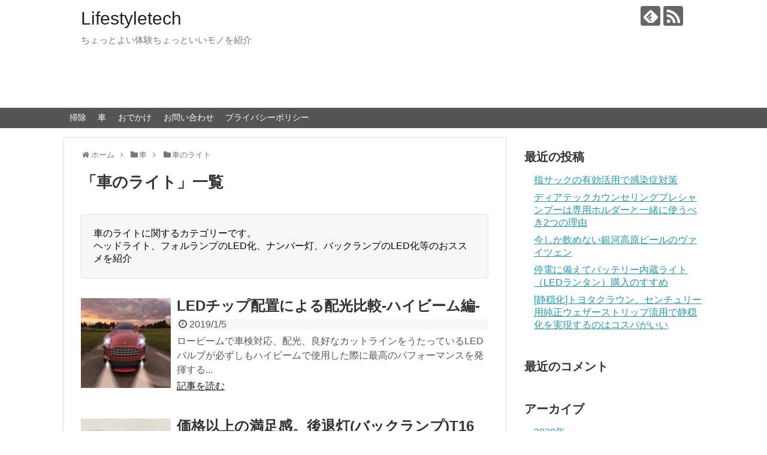

--- FILE ---
content_type: text/html; charset=UTF-8
request_url: https://lifestyletech.net/category/car/car-lights
body_size: 10038
content:
<!DOCTYPE html>
<html lang="ja">
<head>
<meta name="google-site-verification" content="jESm3dlmslXfmA5pkyO_awyiXnJ-e7Dh5NiFtfP3rWo" />
<meta charset="UTF-8">
  <meta name="viewport" content="width=1280, maximum-scale=1, user-scalable=yes">
<link rel="alternate" type="application/rss+xml" title="Lifestyletech RSS Feed" href="https://lifestyletech.net/feed" />
<link rel="pingback" href="https://lifestyletech.net/wp/xmlrpc.php" />
<meta name="description" content="車のライトに関するカテゴリーです。
ヘッドライト、フォルランプのLED化、ナンバー灯、バックランプのLED化等のおススメを紹介" />
<meta name="keywords" content="車のライト" />
<!-- OGP -->
<meta property="og:type" content="website">
<meta property="og:description" content="車のライトに関するカテゴリーです。
ヘッドライト、フォルランプのLED化、ナンバー灯、バックランプのLED化等のおススメを紹介">
<meta property="og:title" content="  車のライト | Lifestyletech">
<meta property="og:url" content="https://lifestyletech.net/category/car/car-lights">
<meta property="og:site_name" content="Lifestyletech">
<meta property="og:locale" content="ja_JP">
<!-- /OGP -->
<!-- Twitter Card -->
<meta name="twitter:card" content="summary">
<meta name="twitter:description" content="車のライトに関するカテゴリーです。
ヘッドライト、フォルランプのLED化、ナンバー灯、バックランプのLED化等のおススメを紹介">
<meta name="twitter:title" content="  車のライト | Lifestyletech">
<meta name="twitter:url" content="https://lifestyletech.net/category/car/car-lights">
<meta name="twitter:domain" content="lifestyletech.net">
<!-- /Twitter Card -->


<script async src="//pagead2.googlesyndication.com/pagead/js/adsbygoogle.js"></script>
<script>
  (adsbygoogle = window.adsbygoogle || []).push({
    google_ad_client: "ca-pub-2786107110578077",
    enable_page_level_ads: true
  });
</script><title>車のライト  |  Lifestyletech</title>
<meta name='robots' content='max-image-preview:large' />
<link rel="alternate" type="application/rss+xml" title="Lifestyletech &raquo; フィード" href="https://lifestyletech.net/feed" />
<link rel="alternate" type="application/rss+xml" title="Lifestyletech &raquo; コメントフィード" href="https://lifestyletech.net/comments/feed" />
<link rel="alternate" type="application/rss+xml" title="Lifestyletech &raquo; 車のライト カテゴリーのフィード" href="https://lifestyletech.net/category/car/car-lights/feed" />
<script type="text/javascript">
window._wpemojiSettings = {"baseUrl":"https:\/\/s.w.org\/images\/core\/emoji\/14.0.0\/72x72\/","ext":".png","svgUrl":"https:\/\/s.w.org\/images\/core\/emoji\/14.0.0\/svg\/","svgExt":".svg","source":{"concatemoji":"https:\/\/lifestyletech.net\/wp\/wp-includes\/js\/wp-emoji-release.min.js"}};
/*! This file is auto-generated */
!function(e,a,t){var n,r,o,i=a.createElement("canvas"),p=i.getContext&&i.getContext("2d");function s(e,t){p.clearRect(0,0,i.width,i.height),p.fillText(e,0,0);e=i.toDataURL();return p.clearRect(0,0,i.width,i.height),p.fillText(t,0,0),e===i.toDataURL()}function c(e){var t=a.createElement("script");t.src=e,t.defer=t.type="text/javascript",a.getElementsByTagName("head")[0].appendChild(t)}for(o=Array("flag","emoji"),t.supports={everything:!0,everythingExceptFlag:!0},r=0;r<o.length;r++)t.supports[o[r]]=function(e){if(p&&p.fillText)switch(p.textBaseline="top",p.font="600 32px Arial",e){case"flag":return s("\ud83c\udff3\ufe0f\u200d\u26a7\ufe0f","\ud83c\udff3\ufe0f\u200b\u26a7\ufe0f")?!1:!s("\ud83c\uddfa\ud83c\uddf3","\ud83c\uddfa\u200b\ud83c\uddf3")&&!s("\ud83c\udff4\udb40\udc67\udb40\udc62\udb40\udc65\udb40\udc6e\udb40\udc67\udb40\udc7f","\ud83c\udff4\u200b\udb40\udc67\u200b\udb40\udc62\u200b\udb40\udc65\u200b\udb40\udc6e\u200b\udb40\udc67\u200b\udb40\udc7f");case"emoji":return!s("\ud83e\udef1\ud83c\udffb\u200d\ud83e\udef2\ud83c\udfff","\ud83e\udef1\ud83c\udffb\u200b\ud83e\udef2\ud83c\udfff")}return!1}(o[r]),t.supports.everything=t.supports.everything&&t.supports[o[r]],"flag"!==o[r]&&(t.supports.everythingExceptFlag=t.supports.everythingExceptFlag&&t.supports[o[r]]);t.supports.everythingExceptFlag=t.supports.everythingExceptFlag&&!t.supports.flag,t.DOMReady=!1,t.readyCallback=function(){t.DOMReady=!0},t.supports.everything||(n=function(){t.readyCallback()},a.addEventListener?(a.addEventListener("DOMContentLoaded",n,!1),e.addEventListener("load",n,!1)):(e.attachEvent("onload",n),a.attachEvent("onreadystatechange",function(){"complete"===a.readyState&&t.readyCallback()})),(e=t.source||{}).concatemoji?c(e.concatemoji):e.wpemoji&&e.twemoji&&(c(e.twemoji),c(e.wpemoji)))}(window,document,window._wpemojiSettings);
</script>
<style type="text/css">
img.wp-smiley,
img.emoji {
	display: inline !important;
	border: none !important;
	box-shadow: none !important;
	height: 1em !important;
	width: 1em !important;
	margin: 0 0.07em !important;
	vertical-align: -0.1em !important;
	background: none !important;
	padding: 0 !important;
}
</style>
	<link rel='stylesheet' id='simplicity-style-css' href='https://lifestyletech.net/wp/wp-content/themes/simplicity2/style.css' type='text/css' media='all' />
<link rel='stylesheet' id='responsive-style-css' href='https://lifestyletech.net/wp/wp-content/themes/simplicity2/css/responsive-pc.css' type='text/css' media='all' />
<link rel='stylesheet' id='skin-style-css' href='https://lifestyletech.net/wp/wp-content/themes/simplicity2/skins/large-picture-header/style.css' type='text/css' media='all' />
<link rel='stylesheet' id='font-awesome-style-css' href='https://lifestyletech.net/wp/wp-content/themes/simplicity2/webfonts/css/font-awesome.min.css' type='text/css' media='all' />
<link rel='stylesheet' id='icomoon-style-css' href='https://lifestyletech.net/wp/wp-content/themes/simplicity2/webfonts/icomoon/style.css' type='text/css' media='all' />
<link rel='stylesheet' id='extension-style-css' href='https://lifestyletech.net/wp/wp-content/themes/simplicity2/css/extension.css' type='text/css' media='all' />
<style id='extension-style-inline-css' type='text/css'>
 .blog-card-thumbnail-right .blog-card-thumbnail{float:right}.blog-card-thumbnail-right .blog-card-content{margin-left:0;margin-right:110px}.blog-card-thumbnail-right img.blog-card-thumb-image{margin-left:10px;margin-right:0}#sidebar .blog-card-thumbnail-right .blog-card-content{margin-left:0;margin-right:90px}@media screen and (max-width:560px){.blog-card-thumbnail-right .blog-card-content{margin-right:90px}.blog-card-thumbnail-right .blog-card-title{margin-left:0}.blog-card-thumbnail-right img.blog-card-thumb-image{margin-left:5px;margin-right:0}}@media screen and (max-width:639px){.article br{display:block}} #main .social-count{display:none} .arrow-box{display:none}#sns-group-top .balloon-btn-set{width:auto}
</style>
<link rel='stylesheet' id='child-style-css' href='https://lifestyletech.net/wp/wp-content/themes/simplicity2-child/style.css' type='text/css' media='all' />
<link rel='stylesheet' id='print-style-css' href='https://lifestyletech.net/wp/wp-content/themes/simplicity2/css/print.css' type='text/css' media='print' />
<link rel='stylesheet' id='wp-block-library-css' href='https://lifestyletech.net/wp/wp-includes/css/dist/block-library/style.min.css' type='text/css' media='all' />
<link rel='stylesheet' id='classic-theme-styles-css' href='https://lifestyletech.net/wp/wp-includes/css/classic-themes.min.css' type='text/css' media='all' />
<style id='global-styles-inline-css' type='text/css'>
body{--wp--preset--color--black: #000000;--wp--preset--color--cyan-bluish-gray: #abb8c3;--wp--preset--color--white: #ffffff;--wp--preset--color--pale-pink: #f78da7;--wp--preset--color--vivid-red: #cf2e2e;--wp--preset--color--luminous-vivid-orange: #ff6900;--wp--preset--color--luminous-vivid-amber: #fcb900;--wp--preset--color--light-green-cyan: #7bdcb5;--wp--preset--color--vivid-green-cyan: #00d084;--wp--preset--color--pale-cyan-blue: #8ed1fc;--wp--preset--color--vivid-cyan-blue: #0693e3;--wp--preset--color--vivid-purple: #9b51e0;--wp--preset--gradient--vivid-cyan-blue-to-vivid-purple: linear-gradient(135deg,rgba(6,147,227,1) 0%,rgb(155,81,224) 100%);--wp--preset--gradient--light-green-cyan-to-vivid-green-cyan: linear-gradient(135deg,rgb(122,220,180) 0%,rgb(0,208,130) 100%);--wp--preset--gradient--luminous-vivid-amber-to-luminous-vivid-orange: linear-gradient(135deg,rgba(252,185,0,1) 0%,rgba(255,105,0,1) 100%);--wp--preset--gradient--luminous-vivid-orange-to-vivid-red: linear-gradient(135deg,rgba(255,105,0,1) 0%,rgb(207,46,46) 100%);--wp--preset--gradient--very-light-gray-to-cyan-bluish-gray: linear-gradient(135deg,rgb(238,238,238) 0%,rgb(169,184,195) 100%);--wp--preset--gradient--cool-to-warm-spectrum: linear-gradient(135deg,rgb(74,234,220) 0%,rgb(151,120,209) 20%,rgb(207,42,186) 40%,rgb(238,44,130) 60%,rgb(251,105,98) 80%,rgb(254,248,76) 100%);--wp--preset--gradient--blush-light-purple: linear-gradient(135deg,rgb(255,206,236) 0%,rgb(152,150,240) 100%);--wp--preset--gradient--blush-bordeaux: linear-gradient(135deg,rgb(254,205,165) 0%,rgb(254,45,45) 50%,rgb(107,0,62) 100%);--wp--preset--gradient--luminous-dusk: linear-gradient(135deg,rgb(255,203,112) 0%,rgb(199,81,192) 50%,rgb(65,88,208) 100%);--wp--preset--gradient--pale-ocean: linear-gradient(135deg,rgb(255,245,203) 0%,rgb(182,227,212) 50%,rgb(51,167,181) 100%);--wp--preset--gradient--electric-grass: linear-gradient(135deg,rgb(202,248,128) 0%,rgb(113,206,126) 100%);--wp--preset--gradient--midnight: linear-gradient(135deg,rgb(2,3,129) 0%,rgb(40,116,252) 100%);--wp--preset--duotone--dark-grayscale: url('#wp-duotone-dark-grayscale');--wp--preset--duotone--grayscale: url('#wp-duotone-grayscale');--wp--preset--duotone--purple-yellow: url('#wp-duotone-purple-yellow');--wp--preset--duotone--blue-red: url('#wp-duotone-blue-red');--wp--preset--duotone--midnight: url('#wp-duotone-midnight');--wp--preset--duotone--magenta-yellow: url('#wp-duotone-magenta-yellow');--wp--preset--duotone--purple-green: url('#wp-duotone-purple-green');--wp--preset--duotone--blue-orange: url('#wp-duotone-blue-orange');--wp--preset--font-size--small: 13px;--wp--preset--font-size--medium: 20px;--wp--preset--font-size--large: 36px;--wp--preset--font-size--x-large: 42px;--wp--preset--spacing--20: 0.44rem;--wp--preset--spacing--30: 0.67rem;--wp--preset--spacing--40: 1rem;--wp--preset--spacing--50: 1.5rem;--wp--preset--spacing--60: 2.25rem;--wp--preset--spacing--70: 3.38rem;--wp--preset--spacing--80: 5.06rem;--wp--preset--shadow--natural: 6px 6px 9px rgba(0, 0, 0, 0.2);--wp--preset--shadow--deep: 12px 12px 50px rgba(0, 0, 0, 0.4);--wp--preset--shadow--sharp: 6px 6px 0px rgba(0, 0, 0, 0.2);--wp--preset--shadow--outlined: 6px 6px 0px -3px rgba(255, 255, 255, 1), 6px 6px rgba(0, 0, 0, 1);--wp--preset--shadow--crisp: 6px 6px 0px rgba(0, 0, 0, 1);}:where(.is-layout-flex){gap: 0.5em;}body .is-layout-flow > .alignleft{float: left;margin-inline-start: 0;margin-inline-end: 2em;}body .is-layout-flow > .alignright{float: right;margin-inline-start: 2em;margin-inline-end: 0;}body .is-layout-flow > .aligncenter{margin-left: auto !important;margin-right: auto !important;}body .is-layout-constrained > .alignleft{float: left;margin-inline-start: 0;margin-inline-end: 2em;}body .is-layout-constrained > .alignright{float: right;margin-inline-start: 2em;margin-inline-end: 0;}body .is-layout-constrained > .aligncenter{margin-left: auto !important;margin-right: auto !important;}body .is-layout-constrained > :where(:not(.alignleft):not(.alignright):not(.alignfull)){max-width: var(--wp--style--global--content-size);margin-left: auto !important;margin-right: auto !important;}body .is-layout-constrained > .alignwide{max-width: var(--wp--style--global--wide-size);}body .is-layout-flex{display: flex;}body .is-layout-flex{flex-wrap: wrap;align-items: center;}body .is-layout-flex > *{margin: 0;}:where(.wp-block-columns.is-layout-flex){gap: 2em;}.has-black-color{color: var(--wp--preset--color--black) !important;}.has-cyan-bluish-gray-color{color: var(--wp--preset--color--cyan-bluish-gray) !important;}.has-white-color{color: var(--wp--preset--color--white) !important;}.has-pale-pink-color{color: var(--wp--preset--color--pale-pink) !important;}.has-vivid-red-color{color: var(--wp--preset--color--vivid-red) !important;}.has-luminous-vivid-orange-color{color: var(--wp--preset--color--luminous-vivid-orange) !important;}.has-luminous-vivid-amber-color{color: var(--wp--preset--color--luminous-vivid-amber) !important;}.has-light-green-cyan-color{color: var(--wp--preset--color--light-green-cyan) !important;}.has-vivid-green-cyan-color{color: var(--wp--preset--color--vivid-green-cyan) !important;}.has-pale-cyan-blue-color{color: var(--wp--preset--color--pale-cyan-blue) !important;}.has-vivid-cyan-blue-color{color: var(--wp--preset--color--vivid-cyan-blue) !important;}.has-vivid-purple-color{color: var(--wp--preset--color--vivid-purple) !important;}.has-black-background-color{background-color: var(--wp--preset--color--black) !important;}.has-cyan-bluish-gray-background-color{background-color: var(--wp--preset--color--cyan-bluish-gray) !important;}.has-white-background-color{background-color: var(--wp--preset--color--white) !important;}.has-pale-pink-background-color{background-color: var(--wp--preset--color--pale-pink) !important;}.has-vivid-red-background-color{background-color: var(--wp--preset--color--vivid-red) !important;}.has-luminous-vivid-orange-background-color{background-color: var(--wp--preset--color--luminous-vivid-orange) !important;}.has-luminous-vivid-amber-background-color{background-color: var(--wp--preset--color--luminous-vivid-amber) !important;}.has-light-green-cyan-background-color{background-color: var(--wp--preset--color--light-green-cyan) !important;}.has-vivid-green-cyan-background-color{background-color: var(--wp--preset--color--vivid-green-cyan) !important;}.has-pale-cyan-blue-background-color{background-color: var(--wp--preset--color--pale-cyan-blue) !important;}.has-vivid-cyan-blue-background-color{background-color: var(--wp--preset--color--vivid-cyan-blue) !important;}.has-vivid-purple-background-color{background-color: var(--wp--preset--color--vivid-purple) !important;}.has-black-border-color{border-color: var(--wp--preset--color--black) !important;}.has-cyan-bluish-gray-border-color{border-color: var(--wp--preset--color--cyan-bluish-gray) !important;}.has-white-border-color{border-color: var(--wp--preset--color--white) !important;}.has-pale-pink-border-color{border-color: var(--wp--preset--color--pale-pink) !important;}.has-vivid-red-border-color{border-color: var(--wp--preset--color--vivid-red) !important;}.has-luminous-vivid-orange-border-color{border-color: var(--wp--preset--color--luminous-vivid-orange) !important;}.has-luminous-vivid-amber-border-color{border-color: var(--wp--preset--color--luminous-vivid-amber) !important;}.has-light-green-cyan-border-color{border-color: var(--wp--preset--color--light-green-cyan) !important;}.has-vivid-green-cyan-border-color{border-color: var(--wp--preset--color--vivid-green-cyan) !important;}.has-pale-cyan-blue-border-color{border-color: var(--wp--preset--color--pale-cyan-blue) !important;}.has-vivid-cyan-blue-border-color{border-color: var(--wp--preset--color--vivid-cyan-blue) !important;}.has-vivid-purple-border-color{border-color: var(--wp--preset--color--vivid-purple) !important;}.has-vivid-cyan-blue-to-vivid-purple-gradient-background{background: var(--wp--preset--gradient--vivid-cyan-blue-to-vivid-purple) !important;}.has-light-green-cyan-to-vivid-green-cyan-gradient-background{background: var(--wp--preset--gradient--light-green-cyan-to-vivid-green-cyan) !important;}.has-luminous-vivid-amber-to-luminous-vivid-orange-gradient-background{background: var(--wp--preset--gradient--luminous-vivid-amber-to-luminous-vivid-orange) !important;}.has-luminous-vivid-orange-to-vivid-red-gradient-background{background: var(--wp--preset--gradient--luminous-vivid-orange-to-vivid-red) !important;}.has-very-light-gray-to-cyan-bluish-gray-gradient-background{background: var(--wp--preset--gradient--very-light-gray-to-cyan-bluish-gray) !important;}.has-cool-to-warm-spectrum-gradient-background{background: var(--wp--preset--gradient--cool-to-warm-spectrum) !important;}.has-blush-light-purple-gradient-background{background: var(--wp--preset--gradient--blush-light-purple) !important;}.has-blush-bordeaux-gradient-background{background: var(--wp--preset--gradient--blush-bordeaux) !important;}.has-luminous-dusk-gradient-background{background: var(--wp--preset--gradient--luminous-dusk) !important;}.has-pale-ocean-gradient-background{background: var(--wp--preset--gradient--pale-ocean) !important;}.has-electric-grass-gradient-background{background: var(--wp--preset--gradient--electric-grass) !important;}.has-midnight-gradient-background{background: var(--wp--preset--gradient--midnight) !important;}.has-small-font-size{font-size: var(--wp--preset--font-size--small) !important;}.has-medium-font-size{font-size: var(--wp--preset--font-size--medium) !important;}.has-large-font-size{font-size: var(--wp--preset--font-size--large) !important;}.has-x-large-font-size{font-size: var(--wp--preset--font-size--x-large) !important;}
.wp-block-navigation a:where(:not(.wp-element-button)){color: inherit;}
:where(.wp-block-columns.is-layout-flex){gap: 2em;}
.wp-block-pullquote{font-size: 1.5em;line-height: 1.6;}
</style>
<link rel='stylesheet' id='contact-form-7-css' href='https://lifestyletech.net/wp/wp-content/plugins/contact-form-7/includes/css/styles.css' type='text/css' media='all' />
<link rel='stylesheet' id='toc-screen-css' href='https://lifestyletech.net/wp/wp-content/plugins/table-of-contents-plus/screen.min.css' type='text/css' media='all' />
<link rel='stylesheet' id='wordpress-popular-posts-css-css' href='https://lifestyletech.net/wp/wp-content/plugins/wordpress-popular-posts/assets/css/wpp.css' type='text/css' media='all' />
<link rel='stylesheet' id='tablepress-default-css' href='https://lifestyletech.net/wp/wp-content/plugins/tablepress/css/default.min.css' type='text/css' media='all' />
<script type='text/javascript' src='https://lifestyletech.net/wp/wp-includes/js/jquery/jquery.min.js' id='jquery-core-js'></script>
<script type='text/javascript' src='https://lifestyletech.net/wp/wp-includes/js/jquery/jquery-migrate.min.js' id='jquery-migrate-js'></script>
<script type='application/json' id='wpp-json'>
{"sampling_active":0,"sampling_rate":100,"ajax_url":"https:\/\/lifestyletech.net\/wp-json\/wordpress-popular-posts\/v1\/popular-posts","ID":0,"token":"6d8701a92f","lang":0,"debug":0}
</script>
<script type='text/javascript' src='https://lifestyletech.net/wp/wp-content/plugins/wordpress-popular-posts/assets/js/wpp.min.js' id='wpp-js-js'></script>
<style type="text/css">.recentcomments a{display:inline !important;padding:0 !important;margin:0 !important;}</style><style type="text/css">.broken_link, a.broken_link {
	text-decoration: line-through;
}</style><!-- Google Analytics -->
<script>
  (function(i,s,o,g,r,a,m){i['GoogleAnalyticsObject']=r;i[r]=i[r]||function(){
  (i[r].q=i[r].q||[]).push(arguments)},i[r].l=1*new Date();a=s.createElement(o),
  m=s.getElementsByTagName(o)[0];a.async=1;a.src=g;m.parentNode.insertBefore(a,m)
  })(window,document,'script','//www.google-analytics.com/analytics.js','ga');

  ga('create', 'UA-92290503-1', 'auto');
    ga('send', 'pageview');
</script>
<!-- /Google Analytics -->
</head>
  <body class="archive category category-car-lights category-191" itemscope itemtype="http://schema.org/WebPage">
    <div id="container">

      <!-- header -->
      <header itemscope itemtype="http://schema.org/WPHeader">
        <div id="header" class="clearfix">
          <div id="header-in">

                        <div id="h-top">
              <!-- モバイルメニュー表示用のボタン -->
<div id="mobile-menu">
  <a id="mobile-menu-toggle" href="#"><span class="fa fa-bars fa-2x"></span></a>
</div>

              <div class="alignleft top-title-catchphrase">
                <!-- サイトのタイトル -->
<p id="site-title" itemscope itemtype="http://schema.org/Organization">
  <a href="https://lifestyletech.net/">Lifestyletech</a></p>
<!-- サイトの概要 -->
<p id="site-description">
  ちょっとよい体験ちょっといいモノを紹介</p>
              </div>

              <div class="alignright top-sns-follows">
                                <!-- SNSページ -->
<div class="sns-pages">
<p class="sns-follow-msg">フォローする</p>
<ul class="snsp">
<li class="feedly-page"><a href="//feedly.com/i/subscription/feed/https://lifestyletech.net/feed" target="blank" title="feedlyで更新情報を購読" rel="nofollow"><span class="icon-feedly-logo"></span></a></li><li class="rss-page"><a href="https://lifestyletech.net/feed" target="_blank" title="RSSで更新情報をフォロー" rel="nofollow"><span class="icon-rss-logo"></span></a></li>  </ul>
</div>
                              </div>

            </div><!-- /#h-top -->
          </div><!-- /#header-in -->
        </div><!-- /#header -->
      </header>

      <!-- Navigation -->
<nav itemscope itemtype="http://schema.org/SiteNavigationElement">
  <div id="navi">
      	<div id="navi-in">
      <div class="menu-%e3%82%b3%e3%83%b3%e3%83%86%e3%83%b3%e3%83%84-container"><ul id="menu-%e3%82%b3%e3%83%b3%e3%83%86%e3%83%b3%e3%83%84" class="menu"><li id="menu-item-464" class="menu-item menu-item-type-taxonomy menu-item-object-category menu-item-464"><a href="https://lifestyletech.net/category/lifestyle/clean-up">掃除</a></li>
<li id="menu-item-105" class="menu-item menu-item-type-taxonomy menu-item-object-category current-category-ancestor menu-item-105"><a href="https://lifestyletech.net/category/car">車</a></li>
<li id="menu-item-107" class="menu-item menu-item-type-taxonomy menu-item-object-category menu-item-107"><a href="https://lifestyletech.net/category/trip">おでかけ</a></li>
<li id="menu-item-109" class="menu-item menu-item-type-post_type menu-item-object-page menu-item-109"><a href="https://lifestyletech.net/page-22">お問い合わせ</a></li>
<li id="menu-item-238" class="menu-item menu-item-type-post_type menu-item-object-page menu-item-privacy-policy menu-item-238"><a rel="privacy-policy" href="https://lifestyletech.net/privacy-policy">プライバシーポリシー</a></li>
</ul></div>    </div><!-- /#navi-in -->
  </div><!-- /#navi -->
</nav>
<!-- /Navigation -->
      <!-- 本体部分 -->
      <div id="body">
        <div id="body-in" class="cf">

          
          <!-- main -->
          <main itemscope itemprop="mainContentOfPage">
            <div id="main" itemscope itemtype="http://schema.org/Blog">
<div id="breadcrumb" class="breadcrumb-category"><div itemtype="http://data-vocabulary.org/Breadcrumb" itemscope="" class="breadcrumb-home"><span class="fa fa-home fa-fw"></span><a href="https://lifestyletech.net" itemprop="url"><span itemprop="title">ホーム</span></a><span class="sp"><span class="fa fa-angle-right"></span></span></div><div itemtype="http://data-vocabulary.org/Breadcrumb" itemscope=""><span class="fa fa-folder fa-fw"></span><a href="https://lifestyletech.net/category/car" itemprop="url"><span itemprop="title">車</span></a><span class="sp"><span class="fa fa-angle-right"></span></span></div><div itemtype="http://data-vocabulary.org/Breadcrumb" itemscope=""><span class="fa fa-folder fa-fw"></span><a href="https://lifestyletech.net/category/car/car-lights" itemprop="url"><span itemprop="title">車のライト</span></a></div></div><!-- /#breadcrumb -->
  <h1 id="archive-title"><span class="archive-title-pb">「</span><span class="archive-title-text">車のライト</span><span class="archive-title-pa">」</span><span class="archive-title-list-text">一覧</span></h1>




<!-- カテゴリの説明文 -->
<div class="category-description"><p>車のライトに関するカテゴリーです。<br />
ヘッドライト、フォルランプのLED化、ナンバー灯、バックランプのLED化等のおススメを紹介</p>
</div>


<div id="list">
<!-- 記事一覧 -->
<article id="post-1869" class="entry cf entry-card post-1869 post type-post status-publish format-standard has-post-thumbnail category-car-lights tag-led">
  <figure class="entry-thumb">
                  <a href="https://lifestyletech.net/led-light-distribution" class="entry-image entry-image-link" title="LEDチップ配置による配光比較-ハイビーム編-"><img width="150" height="84" src="https://lifestyletech.net/wp/wp-content/uploads/2019/01/car_lights_1546585724.jpg" class="entry-thumnail wp-post-image" alt="" decoding="async" srcset="https://lifestyletech.net/wp/wp-content/uploads/2019/01/car_lights_1546585724.jpg 1280w, https://lifestyletech.net/wp/wp-content/uploads/2019/01/car_lights_1546585724-300x169.jpg 300w, https://lifestyletech.net/wp/wp-content/uploads/2019/01/car_lights_1546585724-768x432.jpg 768w, https://lifestyletech.net/wp/wp-content/uploads/2019/01/car_lights_1546585724-1024x576.jpg 1024w" sizes="(max-width: 150px) 100vw, 150px" /></a>
            </figure><!-- /.entry-thumb -->

  <div class="entry-card-content">
  <header>
    <h2><a href="https://lifestyletech.net/led-light-distribution" class="entry-title entry-title-link" title="LEDチップ配置による配光比較-ハイビーム編-">LEDチップ配置による配光比較-ハイビーム編-</a></h2>
    <p class="post-meta">
            <span class="post-date"><span class="fa fa-clock-o fa-fw"></span><span class="published">2019/1/5</span></span>
      
      
      
      
    </p><!-- /.post-meta -->
      </header>
  <p class="entry-snippet">
ロービームで車検対応、配光、良好なカットラインをうたっているLEDバルブが必ずしもハイビームで使用した際に最高のパフォーマンスを発揮する...</p>

    <footer>
    <p class="entry-read"><a href="https://lifestyletech.net/led-light-distribution" class="entry-read-link">記事を読む</a></p>
  </footer>
  
</div><!-- /.entry-card-content -->
</article><article id="post-1633" class="entry cf entry-card post-1633 post type-post status-publish format-standard has-post-thumbnail category-car-lights tag-led">
  <figure class="entry-thumb">
                  <a href="https://lifestyletech.net/back-up-light" class="entry-image entry-image-link" title="価格以上の満足感。後退灯(バックランプ)T16をLED化"><img width="150" height="150" src="https://lifestyletech.net/wp/wp-content/uploads/2018/09/img_6558-150x150.jpg" class="entry-thumnail wp-post-image" alt="" decoding="async" loading="lazy" srcset="https://lifestyletech.net/wp/wp-content/uploads/2018/09/img_6558-150x150.jpg 150w, https://lifestyletech.net/wp/wp-content/uploads/2018/09/img_6558-100x100.jpg 100w" sizes="(max-width: 150px) 100vw, 150px" /></a>
            </figure><!-- /.entry-thumb -->

  <div class="entry-card-content">
  <header>
    <h2><a href="https://lifestyletech.net/back-up-light" class="entry-title entry-title-link" title="価格以上の満足感。後退灯(バックランプ)T16をLED化">価格以上の満足感。後退灯(バックランプ)T16をLED化</a></h2>
    <p class="post-meta">
            <span class="post-date"><span class="fa fa-clock-o fa-fw"></span><span class="published">2018/10/14</span></span>
      
      
      
      
    </p><!-- /.post-meta -->
      </header>
  <p class="entry-snippet">

T16バルブをLED化すると明るくなり、非常に満足度が高かったので紹介していきます。

交換したLEDは以下の商品です。
最新...</p>

    <footer>
    <p class="entry-read"><a href="https://lifestyletech.net/back-up-light" class="entry-read-link">記事を読む</a></p>
  </footer>
  
</div><!-- /.entry-card-content -->
</article><article id="post-1655" class="entry cf entry-card post-1655 post type-post status-publish format-standard has-post-thumbnail category-car-lights tag-led">
  <figure class="entry-thumb">
                  <a href="https://lifestyletech.net/led-light2" class="entry-image entry-image-link" title="買って後悔したLEDヘッドライト・フォグランプ買って良かったLEDバルブ"><img width="150" height="100" src="https://lifestyletech.net/wp/wp-content/uploads/2018/09/85ebcffd9f0a479c37e2e859926b1984.jpg" class="entry-thumnail wp-post-image" alt="" decoding="async" loading="lazy" srcset="https://lifestyletech.net/wp/wp-content/uploads/2018/09/85ebcffd9f0a479c37e2e859926b1984.jpg 1280w, https://lifestyletech.net/wp/wp-content/uploads/2018/09/85ebcffd9f0a479c37e2e859926b1984-300x200.jpg 300w, https://lifestyletech.net/wp/wp-content/uploads/2018/09/85ebcffd9f0a479c37e2e859926b1984-768x512.jpg 768w, https://lifestyletech.net/wp/wp-content/uploads/2018/09/85ebcffd9f0a479c37e2e859926b1984-1024x682.jpg 1024w" sizes="(max-width: 150px) 100vw, 150px" /></a>
            </figure><!-- /.entry-thumb -->

  <div class="entry-card-content">
  <header>
    <h2><a href="https://lifestyletech.net/led-light2" class="entry-title entry-title-link" title="買って後悔したLEDヘッドライト・フォグランプ買って良かったLEDバルブ">買って後悔したLEDヘッドライト・フォグランプ買って良かったLEDバルブ</a></h2>
    <p class="post-meta">
            <span class="post-date"><span class="fa fa-clock-o fa-fw"></span><span class="published">2018/9/17</span></span>
      
      
      
      
    </p><!-- /.post-meta -->
      </header>
  <p class="entry-snippet">
H4、HB3、HB4、H7のLEDヘッドライトをハロゲンから交換してきましたが、最近の発売された車にはLEDヘッドライトが標準装備もしく...</p>

    <footer>
    <p class="entry-read"><a href="https://lifestyletech.net/led-light2" class="entry-read-link">記事を読む</a></p>
  </footer>
  
</div><!-- /.entry-card-content -->
</article><article id="post-1379" class="entry cf entry-card post-1379 post type-post status-publish format-standard has-post-thumbnail category-car-lights tag-led">
  <figure class="entry-thumb">
                  <a href="https://lifestyletech.net/led-light-2" class="entry-image entry-image-link" title="背面スペースが少ない車でも装着しやすいオススメLEDヘッドライト・フォグランプ"><img width="150" height="150" src="https://lifestyletech.net/wp/wp-content/uploads/2018/05/img_4568-150x150.jpg" class="entry-thumnail wp-post-image" alt="" decoding="async" loading="lazy" srcset="https://lifestyletech.net/wp/wp-content/uploads/2018/05/img_4568-150x150.jpg 150w, https://lifestyletech.net/wp/wp-content/uploads/2018/05/img_4568-100x100.jpg 100w, https://lifestyletech.net/wp/wp-content/uploads/2018/05/img_4568-320x323.jpg 320w" sizes="(max-width: 150px) 100vw, 150px" /></a>
            </figure><!-- /.entry-thumb -->

  <div class="entry-card-content">
  <header>
    <h2><a href="https://lifestyletech.net/led-light-2" class="entry-title entry-title-link" title="背面スペースが少ない車でも装着しやすいオススメLEDヘッドライト・フォグランプ">背面スペースが少ない車でも装着しやすいオススメLEDヘッドライト・フォグランプ</a></h2>
    <p class="post-meta">
            <span class="post-date"><span class="fa fa-clock-o fa-fw"></span><span class="published">2018/6/25</span></span>
      
      
      
      
    </p><!-- /.post-meta -->
      </header>
  <p class="entry-snippet">

LED ヘッドライトやフォグランプは簡単に交換できるパーツとしては満足度が高く、夜間の安全性の向上にも寄与するため雪の中を走るのでな...</p>

    <footer>
    <p class="entry-read"><a href="https://lifestyletech.net/led-light-2" class="entry-read-link">記事を読む</a></p>
  </footer>
  
</div><!-- /.entry-card-content -->
</article><article id="post-610" class="entry cf entry-card post-610 post type-post status-publish format-standard has-post-thumbnail category-car-lights tag-led tag-109">
  <figure class="entry-thumb">
                  <a href="https://lifestyletech.net/led-light" class="entry-image entry-image-link" title="買ってはいけないLEDヘッドライト/フォグライトバルブ ４つの見分け方とおすすめLEDライト"><img width="150" height="150" src="https://lifestyletech.net/wp/wp-content/uploads/2017/07/IMG_8671-e1500089762474-150x150.jpg" class="entry-thumnail wp-post-image" alt="" decoding="async" loading="lazy" srcset="https://lifestyletech.net/wp/wp-content/uploads/2017/07/IMG_8671-e1500089762474-150x150.jpg 150w, https://lifestyletech.net/wp/wp-content/uploads/2017/07/IMG_8671-e1500089762474-100x100.jpg 100w" sizes="(max-width: 150px) 100vw, 150px" /></a>
            </figure><!-- /.entry-thumb -->

  <div class="entry-card-content">
  <header>
    <h2><a href="https://lifestyletech.net/led-light" class="entry-title entry-title-link" title="買ってはいけないLEDヘッドライト/フォグライトバルブ ４つの見分け方とおすすめLEDライト">買ってはいけないLEDヘッドライト/フォグライトバルブ ４つの見分け方とおすすめLEDライト</a></h2>
    <p class="post-meta">
            <span class="post-date"><span class="fa fa-clock-o fa-fw"></span><span class="published">2017/7/15</span></span>
      
      
      
      
    </p><!-- /.post-meta -->
      </header>
  <p class="entry-snippet">後付けの車用LEDヘッドライト、フォグライトが5000円前後で購入できるようになってきましたが、やはり中華パーツであるため、買って失敗した。...</p>

    <footer>
    <p class="entry-read"><a href="https://lifestyletech.net/led-light" class="entry-read-link">記事を読む</a></p>
  </footer>
  
</div><!-- /.entry-card-content -->
</article>  <div class="clear"></div>
</div><!-- /#list -->

  <!-- 文章下広告 -->
                     <div class="ad-article-bottom ad-space">
          <div class="ad-label">スポンサーリンク</div>
          <div class="ad-left ad-pc adsense-336"><form method="get" id="searchform" action="https://lifestyletech.net/">
	<input type="text" placeholder="ブログ内を検索" name="s" id="s">
	<input type="submit" id="searchsubmit" value="">
</form></div>
          <div class="ad-right ad-pc adsense-336"><form method="get" id="searchform" action="https://lifestyletech.net/">
	<input type="text" placeholder="ブログ内を検索" name="s" id="s">
	<input type="submit" id="searchsubmit" value="">
</form></div>
          <div class="clear"></div>
        </div>
            


            </div><!-- /#main -->
          </main>
        <!-- sidebar -->
<div id="sidebar" role="complementary">
    
  <div id="sidebar-widget">
  <!-- ウイジェット -->
  
		<aside id="recent-posts-2" class="widget widget_recent_entries">
		<h3 class="widget_title sidebar_widget_title">最近の投稿</h3>
		<ul>
											<li>
					<a href="https://lifestyletech.net/finger-sack">指サックの有効活用で感染症対策</a>
									</li>
											<li>
					<a href="https://lifestyletech.net/pre-shampoo-3">ディアテックカウンセリングプレシャンプーは専用ホルダーと一緒に使うべき2つの理由</a>
									</li>
											<li>
					<a href="https://lifestyletech.net/ginga-kogen-weizen">今しか飲めない銀河高原ビールのヴァイツェン</a>
									</li>
											<li>
					<a href="https://lifestyletech.net/led-light-3">停電に備えてバッテリー内蔵ライト（LEDランタン）購入のすすめ</a>
									</li>
											<li>
					<a href="https://lifestyletech.net/roadnoise-4">[静穏化]トヨタクラウン、センチュリー用純正ウェザーストリップ流用で静穏化を実現するのはコスパがいい</a>
									</li>
					</ul>

		</aside><aside id="recent-comments-2" class="widget widget_recent_comments"><h3 class="widget_title sidebar_widget_title">最近のコメント</h3><ul id="recentcomments"></ul></aside><aside id="archives-2" class="widget widget_archive"><h3 class="widget_title sidebar_widget_title">アーカイブ</h3>
			<ul>
					<li><a href='https://lifestyletech.net/2020/05'>2020年5月</a></li>
	<li><a href='https://lifestyletech.net/2020/01'>2020年1月</a></li>
	<li><a href='https://lifestyletech.net/2019/10'>2019年10月</a></li>
	<li><a href='https://lifestyletech.net/2019/09'>2019年9月</a></li>
	<li><a href='https://lifestyletech.net/2019/08'>2019年8月</a></li>
	<li><a href='https://lifestyletech.net/2019/06'>2019年6月</a></li>
	<li><a href='https://lifestyletech.net/2019/05'>2019年5月</a></li>
	<li><a href='https://lifestyletech.net/2019/04'>2019年4月</a></li>
	<li><a href='https://lifestyletech.net/2019/03'>2019年3月</a></li>
	<li><a href='https://lifestyletech.net/2019/02'>2019年2月</a></li>
	<li><a href='https://lifestyletech.net/2019/01'>2019年1月</a></li>
	<li><a href='https://lifestyletech.net/2018/12'>2018年12月</a></li>
	<li><a href='https://lifestyletech.net/2018/11'>2018年11月</a></li>
	<li><a href='https://lifestyletech.net/2018/10'>2018年10月</a></li>
	<li><a href='https://lifestyletech.net/2018/09'>2018年9月</a></li>
	<li><a href='https://lifestyletech.net/2018/08'>2018年8月</a></li>
	<li><a href='https://lifestyletech.net/2018/07'>2018年7月</a></li>
	<li><a href='https://lifestyletech.net/2018/06'>2018年6月</a></li>
	<li><a href='https://lifestyletech.net/2018/05'>2018年5月</a></li>
	<li><a href='https://lifestyletech.net/2018/04'>2018年4月</a></li>
	<li><a href='https://lifestyletech.net/2018/03'>2018年3月</a></li>
	<li><a href='https://lifestyletech.net/2018/02'>2018年2月</a></li>
	<li><a href='https://lifestyletech.net/2018/01'>2018年1月</a></li>
	<li><a href='https://lifestyletech.net/2017/12'>2017年12月</a></li>
	<li><a href='https://lifestyletech.net/2017/11'>2017年11月</a></li>
	<li><a href='https://lifestyletech.net/2017/10'>2017年10月</a></li>
	<li><a href='https://lifestyletech.net/2017/09'>2017年9月</a></li>
	<li><a href='https://lifestyletech.net/2017/08'>2017年8月</a></li>
	<li><a href='https://lifestyletech.net/2017/07'>2017年7月</a></li>
	<li><a href='https://lifestyletech.net/2017/06'>2017年6月</a></li>
	<li><a href='https://lifestyletech.net/2017/05'>2017年5月</a></li>
	<li><a href='https://lifestyletech.net/2017/04'>2017年4月</a></li>
	<li><a href='https://lifestyletech.net/2017/03'>2017年3月</a></li>
	<li><a href='https://lifestyletech.net/2017/02'>2017年2月</a></li>
	<li><a href='https://lifestyletech.net/2017/01'>2017年1月</a></li>
			</ul>

			</aside><aside id="categories-2" class="widget widget_categories"><h3 class="widget_title sidebar_widget_title">カテゴリー</h3>
			<ul>
					<li class="cat-item cat-item-7"><a href="https://lifestyletech.net/category/trip">おでかけ</a>
</li>
	<li class="cat-item cat-item-186"><a href="https://lifestyletech.net/category/car/car-maintenance">カーメンテナンス</a>
</li>
	<li class="cat-item cat-item-15"><a href="https://lifestyletech.net/category/car/tuning">チューニング</a>
</li>
	<li class="cat-item cat-item-92"><a href="https://lifestyletech.net/category/beer">ビール</a>
</li>
	<li class="cat-item cat-item-3"><a href="https://lifestyletech.net/category/lifestyle">ライフスタイル</a>
</li>
	<li class="cat-item cat-item-102"><a href="https://lifestyletech.net/category/trip/chiba-kanko">千葉の観光</a>
</li>
	<li class="cat-item cat-item-180"><a href="https://lifestyletech.net/category/lifestyle/gardening">園芸</a>
</li>
	<li class="cat-item cat-item-21"><a href="https://lifestyletech.net/category/trip/hotsprings/yamanashi-hotsprings">山梨の温泉</a>
</li>
	<li class="cat-item cat-item-94"><a href="https://lifestyletech.net/category/trip/brewery/brewery-yamanashi">山梨の醸造所</a>
</li>
	<li class="cat-item cat-item-22"><a href="https://lifestyletech.net/category/trip/hotsprings/aichi-hotsprings">愛知の温泉</a>
</li>
	<li class="cat-item cat-item-13"><a href="https://lifestyletech.net/category/lifestyle/clean-up">掃除</a>
</li>
	<li class="cat-item cat-item-1"><a href="https://lifestyletech.net/category/%e6%9c%aa%e5%88%86%e9%a1%9e">未分類</a>
</li>
	<li class="cat-item cat-item-51"><a href="https://lifestyletech.net/category/trip/tokyo-kanko">東京の観光</a>
</li>
	<li class="cat-item cat-item-14"><a href="https://lifestyletech.net/category/car/car-wash">洗車</a>
</li>
	<li class="cat-item cat-item-24"><a href="https://lifestyletech.net/category/trip/hotsprings/kanagawa-hotsprings">神奈川の温泉</a>
</li>
	<li class="cat-item cat-item-48"><a href="https://lifestyletech.net/category/trip/kanagawa-kanko">神奈川の観光</a>
</li>
	<li class="cat-item cat-item-100"><a href="https://lifestyletech.net/category/lifestyle/soba">蕎麦</a>
</li>
	<li class="cat-item cat-item-2 current-cat-parent current-cat-ancestor"><a href="https://lifestyletech.net/category/car">車</a>
</li>
	<li class="cat-item cat-item-191 current-cat"><a aria-current="page" href="https://lifestyletech.net/category/car/car-lights">車のライト</a>
</li>
	<li class="cat-item cat-item-93"><a href="https://lifestyletech.net/category/trip/brewery">醸造所</a>
</li>
	<li class="cat-item cat-item-20"><a href="https://lifestyletech.net/category/trip/shizuoka-kanko">静岡の観光</a>
</li>
			</ul>

			</aside>  </div>

  
</div><!-- /#sidebar -->
        </div><!-- /#body-in -->
      </div><!-- /#body -->

      <!-- footer -->
      <footer itemscope itemtype="http://schema.org/WPFooter">
        <div id="footer" class="main-footer">
          <div id="footer-in">

            
          <div class="clear"></div>
            <div id="copyright" class="wrapper">
                            <div class="credit">
                Copyright&copy;  <a href="https://lifestyletech.net">Lifestyletech</a> All Rights Reserved.              </div>

                          </div>
        </div><!-- /#footer-in -->
        </div><!-- /#footer -->
      </footer>
      <div id="page-top">
      <a id="move-page-top"><span class="fa fa-angle-double-up fa-2x"></span></a>
  
</div>
          </div><!-- /#container -->
    <script src="https://lifestyletech.net/wp/wp-content/themes/simplicity2/javascript.js" defer></script>
<script src="https://lifestyletech.net/wp/wp-content/themes/simplicity2-child/javascript.js" defer></script>
<script type='text/javascript' id='contact-form-7-js-extra'>
/* <![CDATA[ */
var wpcf7 = {"apiSettings":{"root":"https:\/\/lifestyletech.net\/wp-json\/contact-form-7\/v1","namespace":"contact-form-7\/v1"}};
/* ]]> */
</script>
<script type='text/javascript' src='https://lifestyletech.net/wp/wp-content/plugins/contact-form-7/includes/js/scripts.js' id='contact-form-7-js'></script>
<script type='text/javascript' id='toc-front-js-extra'>
/* <![CDATA[ */
var tocplus = {"visibility_show":"show","visibility_hide":"hide","width":"Auto"};
/* ]]> */
</script>
<script type='text/javascript' src='https://lifestyletech.net/wp/wp-content/plugins/table-of-contents-plus/front.min.js' id='toc-front-js'></script>
                

    
  </body>
</html>


--- FILE ---
content_type: text/html; charset=utf-8
request_url: https://www.google.com/recaptcha/api2/aframe
body_size: 268
content:
<!DOCTYPE HTML><html><head><meta http-equiv="content-type" content="text/html; charset=UTF-8"></head><body><script nonce="blyfgqvBRYFYjKHA1l_X3w">/** Anti-fraud and anti-abuse applications only. See google.com/recaptcha */ try{var clients={'sodar':'https://pagead2.googlesyndication.com/pagead/sodar?'};window.addEventListener("message",function(a){try{if(a.source===window.parent){var b=JSON.parse(a.data);var c=clients[b['id']];if(c){var d=document.createElement('img');d.src=c+b['params']+'&rc='+(localStorage.getItem("rc::a")?sessionStorage.getItem("rc::b"):"");window.document.body.appendChild(d);sessionStorage.setItem("rc::e",parseInt(sessionStorage.getItem("rc::e")||0)+1);localStorage.setItem("rc::h",'1769197970183');}}}catch(b){}});window.parent.postMessage("_grecaptcha_ready", "*");}catch(b){}</script></body></html>

--- FILE ---
content_type: text/css
request_url: https://lifestyletech.net/wp/wp-content/themes/simplicity2/skins/large-picture-header/style.css
body_size: 735
content:
/*
  Name: ラージピクチャーヘッダー
  Priority: 60
  Author: yhira
  Author URI: http://nelog.jp/
*/

#header{
  background-image:url('//bibolog.xyz/wp-content/uploads/2017/09/top.jpg');
  background-position: 0 0;
  background-repeat: repeat-x;
  background-size: 100% auto;
}

#h-top{
  min-height:180px;
}

#navi,
#navi ul,
#navi ul.sub-menu,
#navi ul.children{
  background-color:#555;
  border-color:#555;
}

#navi .menu{
  border-radius:0px;
}

#footer{
  background-color:#555;
}

#page-top a,
#mobile-menu a{
  color: #fff;
  background-color:#333;
}

#navi ul li a{
  color:#fff;
}

#navi .menu > li > a{
  padding:0.5em 0.7em;
}

#navi ul li a:hover,
#page-top a:hover,
#mobile-menu a:hover{
  background-color:#666;
}

#s {
  background-color: #FFFFFF;
  border-color: #AAAAAA;
  border-radius: 3px;
}

--- FILE ---
content_type: text/css
request_url: https://lifestyletech.net/wp/wp-content/themes/simplicity2-child/style.css
body_size: 566
content:
@charset "UTF-8";

/*!
Theme Name: Simplicity2 child
Template:   simplicity2
Version:    20161002
*/

/* Simplicity子テーマ用のスタイルを書く */
.article h2 {
	padding: .5em .50em;
	border-left: 6px solid #00A8FF;
	border-bottom:2px solid #00A8FF;}
 
.article h3,
#comment-area h3,
#related-entries h3{
	font-size:23px;
	padding: .25em 0 .25em .75em;
	border-left: 6px solid #00A8FF;
	border-bottom:none;
}

.article h4 {
	position:relative;
	padding-left:30px;
	border-bottom:2px solid #00A8FF;
	font-weight: bold;
	font-size: 22px;
	line-height: 20px;
}
 
h4:after, h4:before{
	content:''; 
	height:18px; 
	width:4px; 
	display:block; 
	background:#00A8FF; 
	position:absolute; 
	top:8px; 
	left:15px; 
	border-radius:10px;
	-webkit-border-radius:10px;
	-moz-border-radius:10px; 
	transform:rotate(45deg);
	-webkit-transform:rotate(45deg);
	-moz-transform:rotate(45deg);
	-o-transform:rotate(45deg);
	-ms-transform:rotate(45deg);
}
 
h4:before{
	height:10px; 
	transform:rotate(-45deg);
	-webkit-transform:rotate(-45deg);
	-moz-transform:rotate(-45deg);
	-o-transform:rotate(-45deg);
	-ms-transform:rotate(-45deg); 
	top:16px; 
	left:7px
}


/* babylink用スタイル（枠線をつける） */
.babylink-box {
  border: 1px solid #ccc;
  border-radius: 5px;
  padding: 15px;
}


--- FILE ---
content_type: text/plain
request_url: https://www.google-analytics.com/j/collect?v=1&_v=j102&a=1535765780&t=pageview&_s=1&dl=https%3A%2F%2Flifestyletech.net%2Fcategory%2Fcar%2Fcar-lights&ul=en-us%40posix&dt=%E8%BB%8A%E3%81%AE%E3%83%A9%E3%82%A4%E3%83%88%20%7C%20Lifestyletech&sr=1280x720&vp=1280x720&_u=IEBAAEABAAAAACAAI~&jid=1347252426&gjid=30489364&cid=928642906.1769197960&tid=UA-92290503-1&_gid=1721711054.1769197960&_r=1&_slc=1&z=1053668780
body_size: -451
content:
2,cG-SENCM7JXVH